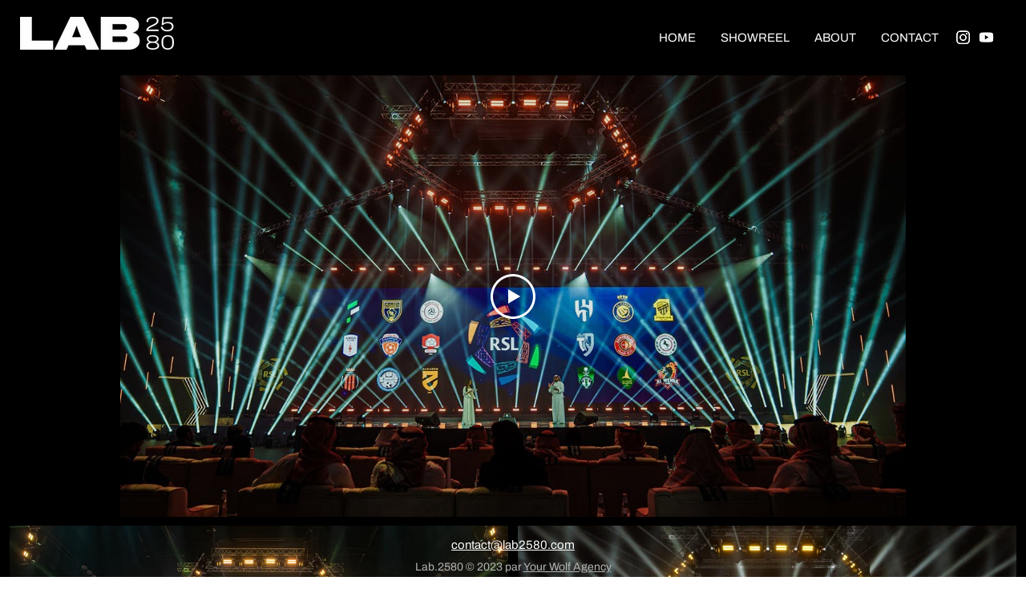

--- FILE ---
content_type: text/css; charset=utf-8
request_url: https://www.lab2580.com/_serverless/pro-gallery-css-v4-server/layoutCss?ver=2&id=comp-lu9ufuwc7&items=3343_1800_1202%7C3606_1800_1200%7C3491_1800_1203%7C3497_2000_1336%7C3328_2000_1333%7C3484_1800_1202%7C3318_1800_1200%7C3207_1800_1202%7C3595_1800_1202%7C3318_1800_1200%7C3364_1800_1202%7C3302_1800_1200%7C3273_1800_1200%7C3652_1800_1202%7C3411_1800_1202%7C3280_1800_1203%7C3383_1800_1202%7C3449_1800_1202%7C3236_1800_1202%7C3570_1800_1200&container=656.25_1256_6380_720&options=layoutParams_cropRatio:1%7ClayoutParams_structure_galleryRatio_value:0%7ClayoutParams_repeatingGroupTypes:%7ClayoutParams_gallerySpacing:0%7CgroupTypes:1%7CnumberOfImagesPerRow:3%7CcollageAmount:0%7CtextsVerticalPadding:0%7CtextsHorizontalPadding:0%7CcalculateTextBoxHeightMode:MANUAL%7CtargetItemSize:680%7CcubeRatio:1%7CexternalInfoHeight:0%7CexternalInfoWidth:0%7CisRTL:false%7CisVertical:true%7CminItemSize:120%7CgroupSize:1%7CchooseBestGroup:true%7CcubeImages:false%7CcubeType:fill%7CsmartCrop:false%7CcollageDensity:0%7CimageMargin:12%7ChasThumbnails:false%7CgalleryThumbnailsAlignment:bottom%7CgridStyle:0%7CtitlePlacement:SHOW_ON_HOVER%7CarrowsSize:23%7CslideshowInfoSize:200%7CimageInfoType:NO_BACKGROUND%7CtextBoxHeight:0%7CscrollDirection:0%7CgalleryLayout:1%7CgallerySizeType:smart%7CgallerySize:60%7CcropOnlyFill:false%7CnumberOfImagesPerCol:1%7CgroupsPerStrip:0%7Cscatter:0%7CenableInfiniteScroll:true%7CthumbnailSpacings:15%7CarrowsPosition:0%7CthumbnailSize:277%7CcalculateTextBoxWidthMode:PERCENT%7CtextBoxWidthPercent:50%7CuseMaxDimensions:false%7CrotatingGroupTypes:%7CfixedColumns:0%7CrotatingCropRatios:%7CgallerySizePx:0%7CplaceGroupsLtr:false
body_size: -25
content:
#pro-gallery-comp-lu9ufuwc7 [data-hook="item-container"][data-idx="0"].gallery-item-container{opacity: 1 !important;display: block !important;transition: opacity .2s ease !important;top: 0px !important;left: 0px !important;right: auto !important;height: 415px !important;width: 622px !important;} #pro-gallery-comp-lu9ufuwc7 [data-hook="item-container"][data-idx="0"] .gallery-item-common-info-outer{height: 100% !important;} #pro-gallery-comp-lu9ufuwc7 [data-hook="item-container"][data-idx="0"] .gallery-item-common-info{height: 100% !important;width: 100% !important;} #pro-gallery-comp-lu9ufuwc7 [data-hook="item-container"][data-idx="0"] .gallery-item-wrapper{width: 622px !important;height: 415px !important;margin: 0 !important;} #pro-gallery-comp-lu9ufuwc7 [data-hook="item-container"][data-idx="0"] .gallery-item-content{width: 622px !important;height: 415px !important;margin: 0px 0px !important;opacity: 1 !important;} #pro-gallery-comp-lu9ufuwc7 [data-hook="item-container"][data-idx="0"] .gallery-item-hover{width: 622px !important;height: 415px !important;opacity: 1 !important;} #pro-gallery-comp-lu9ufuwc7 [data-hook="item-container"][data-idx="0"] .item-hover-flex-container{width: 622px !important;height: 415px !important;margin: 0px 0px !important;opacity: 1 !important;} #pro-gallery-comp-lu9ufuwc7 [data-hook="item-container"][data-idx="0"] .gallery-item-wrapper img{width: 100% !important;height: 100% !important;opacity: 1 !important;} #pro-gallery-comp-lu9ufuwc7 [data-hook="item-container"][data-idx="1"].gallery-item-container{opacity: 1 !important;display: block !important;transition: opacity .2s ease !important;top: 0px !important;left: 634px !important;right: auto !important;height: 415px !important;width: 622px !important;} #pro-gallery-comp-lu9ufuwc7 [data-hook="item-container"][data-idx="1"] .gallery-item-common-info-outer{height: 100% !important;} #pro-gallery-comp-lu9ufuwc7 [data-hook="item-container"][data-idx="1"] .gallery-item-common-info{height: 100% !important;width: 100% !important;} #pro-gallery-comp-lu9ufuwc7 [data-hook="item-container"][data-idx="1"] .gallery-item-wrapper{width: 622px !important;height: 415px !important;margin: 0 !important;} #pro-gallery-comp-lu9ufuwc7 [data-hook="item-container"][data-idx="1"] .gallery-item-content{width: 622px !important;height: 415px !important;margin: 0px 0px !important;opacity: 1 !important;} #pro-gallery-comp-lu9ufuwc7 [data-hook="item-container"][data-idx="1"] .gallery-item-hover{width: 622px !important;height: 415px !important;opacity: 1 !important;} #pro-gallery-comp-lu9ufuwc7 [data-hook="item-container"][data-idx="1"] .item-hover-flex-container{width: 622px !important;height: 415px !important;margin: 0px 0px !important;opacity: 1 !important;} #pro-gallery-comp-lu9ufuwc7 [data-hook="item-container"][data-idx="1"] .gallery-item-wrapper img{width: 100% !important;height: 100% !important;opacity: 1 !important;} #pro-gallery-comp-lu9ufuwc7 [data-hook="item-container"][data-idx="2"].gallery-item-container{opacity: 1 !important;display: block !important;transition: opacity .2s ease !important;top: 427px !important;left: 0px !important;right: auto !important;height: 416px !important;width: 622px !important;} #pro-gallery-comp-lu9ufuwc7 [data-hook="item-container"][data-idx="2"] .gallery-item-common-info-outer{height: 100% !important;} #pro-gallery-comp-lu9ufuwc7 [data-hook="item-container"][data-idx="2"] .gallery-item-common-info{height: 100% !important;width: 100% !important;} #pro-gallery-comp-lu9ufuwc7 [data-hook="item-container"][data-idx="2"] .gallery-item-wrapper{width: 622px !important;height: 416px !important;margin: 0 !important;} #pro-gallery-comp-lu9ufuwc7 [data-hook="item-container"][data-idx="2"] .gallery-item-content{width: 622px !important;height: 416px !important;margin: 0px 0px !important;opacity: 1 !important;} #pro-gallery-comp-lu9ufuwc7 [data-hook="item-container"][data-idx="2"] .gallery-item-hover{width: 622px !important;height: 416px !important;opacity: 1 !important;} #pro-gallery-comp-lu9ufuwc7 [data-hook="item-container"][data-idx="2"] .item-hover-flex-container{width: 622px !important;height: 416px !important;margin: 0px 0px !important;opacity: 1 !important;} #pro-gallery-comp-lu9ufuwc7 [data-hook="item-container"][data-idx="2"] .gallery-item-wrapper img{width: 100% !important;height: 100% !important;opacity: 1 !important;} #pro-gallery-comp-lu9ufuwc7 [data-hook="item-container"][data-idx="3"]{display: none !important;} #pro-gallery-comp-lu9ufuwc7 [data-hook="item-container"][data-idx="4"]{display: none !important;} #pro-gallery-comp-lu9ufuwc7 [data-hook="item-container"][data-idx="5"]{display: none !important;} #pro-gallery-comp-lu9ufuwc7 [data-hook="item-container"][data-idx="6"]{display: none !important;} #pro-gallery-comp-lu9ufuwc7 [data-hook="item-container"][data-idx="7"]{display: none !important;} #pro-gallery-comp-lu9ufuwc7 [data-hook="item-container"][data-idx="8"]{display: none !important;} #pro-gallery-comp-lu9ufuwc7 [data-hook="item-container"][data-idx="9"]{display: none !important;} #pro-gallery-comp-lu9ufuwc7 [data-hook="item-container"][data-idx="10"]{display: none !important;} #pro-gallery-comp-lu9ufuwc7 [data-hook="item-container"][data-idx="11"]{display: none !important;} #pro-gallery-comp-lu9ufuwc7 [data-hook="item-container"][data-idx="12"]{display: none !important;} #pro-gallery-comp-lu9ufuwc7 [data-hook="item-container"][data-idx="13"]{display: none !important;} #pro-gallery-comp-lu9ufuwc7 [data-hook="item-container"][data-idx="14"]{display: none !important;} #pro-gallery-comp-lu9ufuwc7 [data-hook="item-container"][data-idx="15"]{display: none !important;} #pro-gallery-comp-lu9ufuwc7 [data-hook="item-container"][data-idx="16"]{display: none !important;} #pro-gallery-comp-lu9ufuwc7 [data-hook="item-container"][data-idx="17"]{display: none !important;} #pro-gallery-comp-lu9ufuwc7 [data-hook="item-container"][data-idx="18"]{display: none !important;} #pro-gallery-comp-lu9ufuwc7 [data-hook="item-container"][data-idx="19"]{display: none !important;} #pro-gallery-comp-lu9ufuwc7 .pro-gallery-prerender{height:4260px !important;}#pro-gallery-comp-lu9ufuwc7 {height:4260px !important; width:1256px !important;}#pro-gallery-comp-lu9ufuwc7 .pro-gallery-margin-container {height:4260px !important;}#pro-gallery-comp-lu9ufuwc7 .pro-gallery {height:4260px !important; width:1256px !important;}#pro-gallery-comp-lu9ufuwc7 .pro-gallery-parent-container {height:4260px !important; width:1268px !important;}